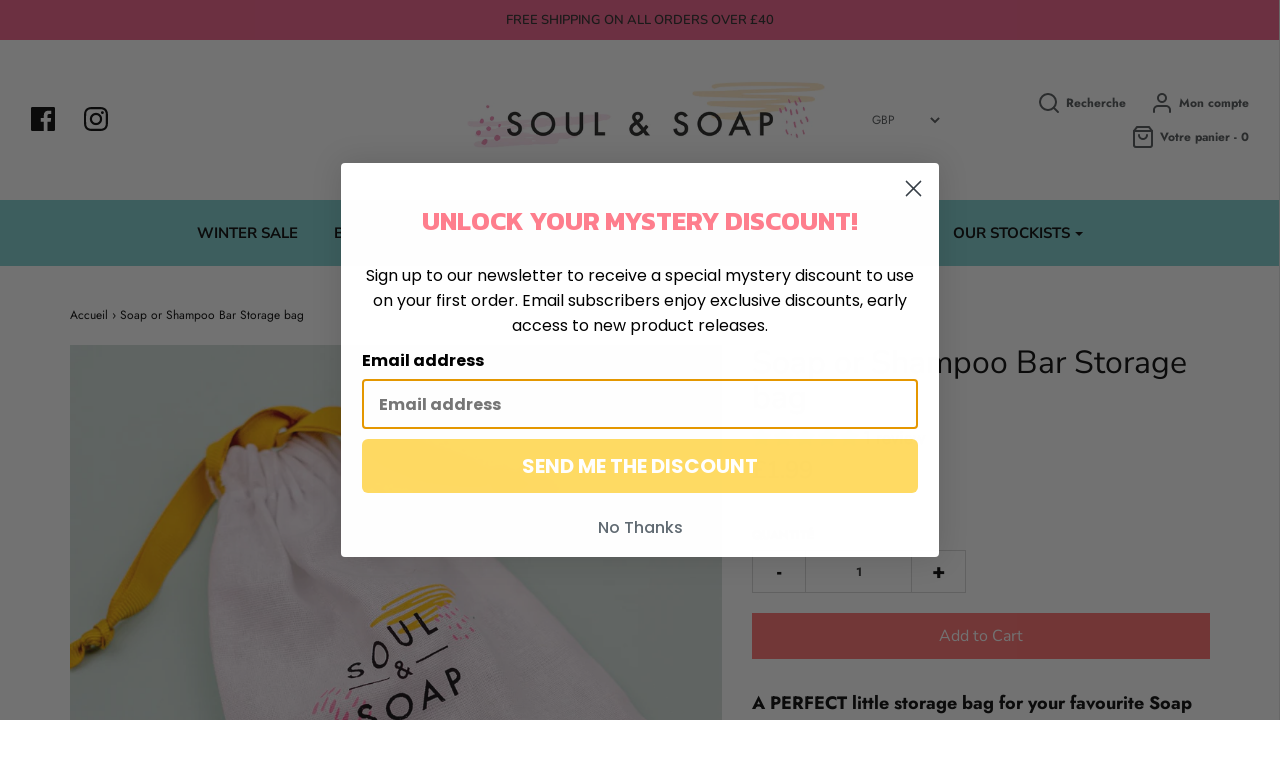

--- FILE ---
content_type: application/x-javascript
request_url: https://app.sealsubscriptions.com/shopify/public/status/shop/soulandsoaps.myshopify.com.js?1768936862
body_size: -271
content:
var sealsubscriptions_settings_updated='1758134739';

--- FILE ---
content_type: text/javascript; charset=utf-8
request_url: https://soulandsoap.co.uk/fr/products/storage-bag.js
body_size: 391
content:
{"id":4646902333527,"title":"Soap or Shampoo Bar Storage bag","handle":"storage-bag","description":"\u003cmeta charset=\"utf-8\"\u003e\n\u003cp data-mce-fragment=\"1\"\u003e\u003cstrong\u003eA PERFECT little storage bag for your favourite Soap or Shampoo Bar.\u003c\/strong\u003e\u003c\/p\u003e\n\u003cp data-mce-fragment=\"1\"\u003eMade of recycled canvas with a drawstring closure, it's just\u003cspan data-mce-fragment=\"1\"\u003e perfect if you don't have a specific place for your bar in your shower or bathtub. \u003cbr\u003eMake things last even longer...Pop your Shampoo bar or Soap bar in this sweet little bag and get every last bit of use out of either! You can now take your bar anywhere!\u003c\/span\u003e\u003cspan data-mce-fragment=\"1\"\u003e\u003cbr data-mce-fragment=\"1\"\u003e\u003c\/span\u003e\u003c\/p\u003e\n\u003cul\u003e\n\u003cli\u003e\u003cspan data-mce-fragment=\"1\"\u003eFits 1 Shampoo Bar or Conditioner bar, or 1 Soap Bar \u003c\/span\u003e\u003c\/li\u003e\n\u003cli\u003eRecycled Materials\u003cbr\u003e\n\u003c\/li\u003e\n\u003cli\u003ePerfect for hanging in bathrooms\u003c\/li\u003e\n\u003cli\u003ePerfect for when your bars are getting thin\u003c\/li\u003e\n\u003c\/ul\u003e","published_at":"2020-10-28T18:25:00+00:00","created_at":"2020-10-28T16:25:06+00:00","vendor":"Soul and Soap","type":"Accessories","tags":[],"price":199,"price_min":199,"price_max":199,"available":true,"price_varies":false,"compare_at_price":null,"compare_at_price_min":0,"compare_at_price_max":0,"compare_at_price_varies":false,"variants":[{"id":32399663824983,"title":"Default Title","option1":"Default Title","option2":null,"option3":null,"sku":"","requires_shipping":true,"taxable":true,"featured_image":null,"available":true,"name":"Soap or Shampoo Bar Storage bag","public_title":null,"options":["Default Title"],"price":199,"weight":200,"compare_at_price":null,"inventory_quantity":7,"inventory_management":"shopify","inventory_policy":"deny","barcode":"","requires_selling_plan":false,"selling_plan_allocations":[]}],"images":["\/\/cdn.shopify.com\/s\/files\/1\/0669\/8831\/products\/soap-or-shampoo-bar-storage-bagaccessoriessoul-and-soap-267929.jpg?v=1708530955"],"featured_image":"\/\/cdn.shopify.com\/s\/files\/1\/0669\/8831\/products\/soap-or-shampoo-bar-storage-bagaccessoriessoul-and-soap-267929.jpg?v=1708530955","options":[{"name":"Title","position":1,"values":["Default Title"]}],"url":"\/fr\/products\/storage-bag","media":[{"alt":"Soap or Shampoo Bar Storage bag - Soul and SoapAccessories","id":23750350504023,"position":1,"preview_image":{"aspect_ratio":1.0,"height":1400,"width":1400,"src":"https:\/\/cdn.shopify.com\/s\/files\/1\/0669\/8831\/products\/soap-or-shampoo-bar-storage-bagaccessoriessoul-and-soap-267929.jpg?v=1708530955"},"aspect_ratio":1.0,"height":1400,"media_type":"image","src":"https:\/\/cdn.shopify.com\/s\/files\/1\/0669\/8831\/products\/soap-or-shampoo-bar-storage-bagaccessoriessoul-and-soap-267929.jpg?v=1708530955","width":1400}],"requires_selling_plan":false,"selling_plan_groups":[]}